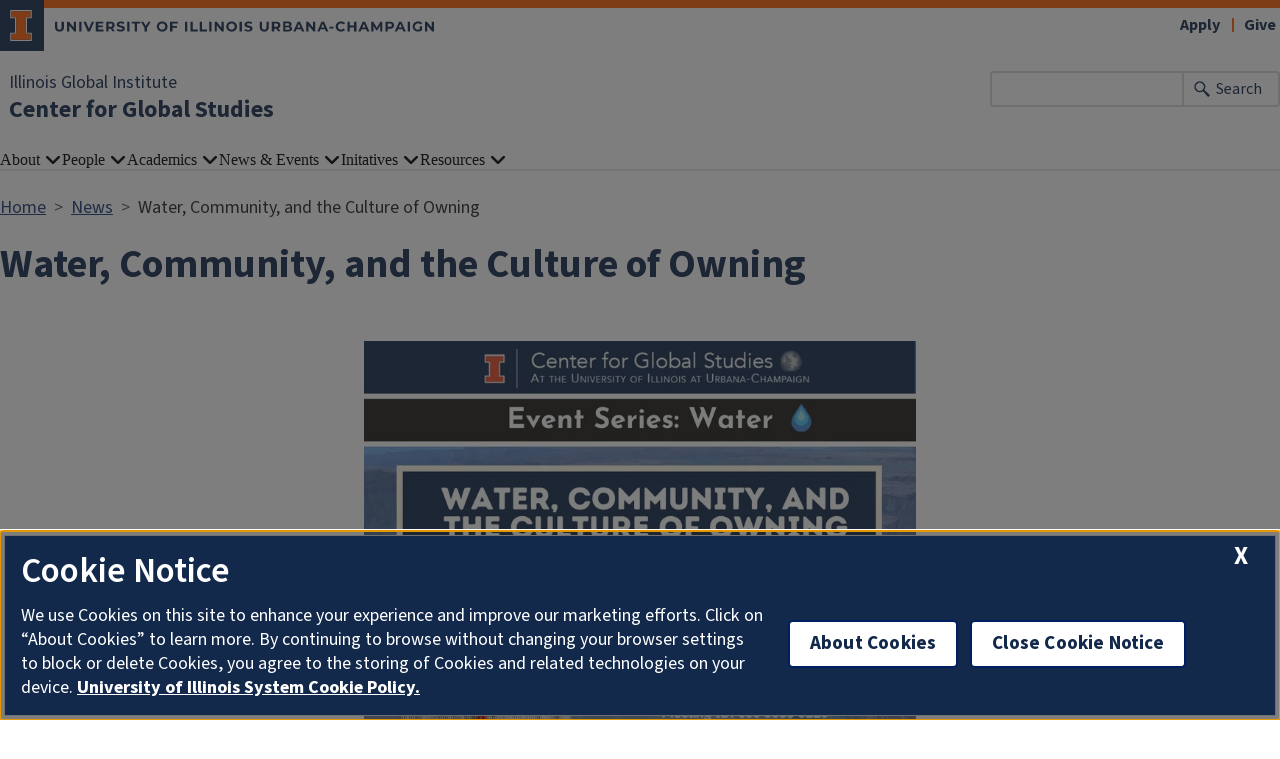

--- FILE ---
content_type: text/html; charset=UTF-8
request_url: https://cgs.illinois.edu/news/water-community-and-culture-owning
body_size: 5162
content:

<!DOCTYPE html>
<html lang="en" dir="ltr" prefix="og: https://ogp.me/ns#">
  <head>
    <meta charset="utf-8" />
<script async src="https://www.googletagmanager.com/gtag/js?id=UA-181029914-1"></script>
<script>window.dataLayer = window.dataLayer || [];function gtag(){dataLayer.push(arguments)};gtag("js", new Date());gtag("set", "developer_id.dMDhkMT", true);gtag("config", "UA-181029914-1", {"groups":"default","cookie_domain":"cgs.illinois.edu","anonymize_ip":true,"page_placeholder":"PLACEHOLDER_page_path"});gtag("config", "G-Y0YMJ6J5WW", {"groups":"default","cookie_domain":"cgs.illinois.edu","page_placeholder":"PLACEHOLDER_page_location"});</script>
<meta name="description" content="Speaker: Eric T. Freyfogle" />
<link rel="canonical" href="https://cgs.illinois.edu/news/water-community-and-culture-owning" />
<meta property="og:image" content="https://cgs.illinois.edu/sites/default/files/2020-10/Eric%20T.%20Freyfogle_3.jpg" />
<meta name="Generator" content="Drupal 10 (https://www.drupal.org)" />
<meta name="MobileOptimized" content="width" />
<meta name="HandheldFriendly" content="true" />
<meta name="viewport" content="width=device-width, initial-scale=1.0" />
<link rel="icon" href="/themes/contrib/illinois_framework_theme/favicon.ico" type="image/vnd.microsoft.icon" />

    <link rel="dns-prefetch" href="//cdn.brand.illinois.edu">
    <link rel="dns-prefetch" href="//cdn.toolkit.illinois.edu">
    <link rel="dns-prefetch" href="//cdn.disability.illinois.edu">
    <link rel="dns-prefetch" href="//onetrust.techservices.illinois.edu">
    <script src="https://onetrust.techservices.illinois.edu/scripttemplates/otSDKStub.js"  type="text/javascript" charset="UTF-8" data-domain-script="26be7d61-2017-4ea7-8a8b-8f1704889763"></script>
      <script type="text/javascript">function OptanonWrapper() { }</script>    <title>Water, Community, and the Culture of Owning | Center for Global Studies | Illinois</title>
    <link rel="stylesheet" media="all" href="/sites/default/files/css/css_FPE9gEfq18vAf-f_tHf8Xsks50gBoUqT_W5A7OesPN8.css?delta=0&amp;language=en&amp;theme=illinois_framework_theme&amp;include=eJx1zsEKwzAMA9AfSuhh7HuKU7Qs1I5KbCjd12_sslHoUeghVMjwGLLdpyKOVH65Koto9ji09frfGNylwtPCgalzmGh7ITX9SDafH0MMO8c6xxOG89SlC1LXFvl2TXaUvNA2dvTw5IcH7Pv9Db86UAA" />
<link rel="stylesheet" media="all" href="/sites/default/files/css/css_4CA0UVlYwyZPYlQbA9Ki3utDz1FhOdlfT-pf1XHLlUA.css?delta=1&amp;language=en&amp;theme=illinois_framework_theme&amp;include=eJx1zsEKwzAMA9AfSuhh7HuKU7Qs1I5KbCjd12_sslHoUeghVMjwGLLdpyKOVH65Koto9ji09frfGNylwtPCgalzmGh7ITX9SDafH0MMO8c6xxOG89SlC1LXFvl2TXaUvNA2dvTw5IcH7Pv9Db86UAA" />
<link rel="stylesheet" media="all" href="https://cdn.toolkit.illinois.edu/3/toolkit.css" />
<link rel="stylesheet" media="all" href="https://cdn.toolkit.illinois.edu/2.16/toolkit.css" />

    <script src="https://cdn.toolkit.illinois.edu/3/toolkit.js" type="module" blocking="render"></script>
<script src="https://cdn.toolkit.illinois.edu/2.16/toolkit.js"></script>

  </head>
    <body class="logged-out">
        <div class="visually-hidden-focusable skip-link p-3 container">
      <a href="#main-content" class="p-2">Skip to main content</a>
    </div>
    
      <div class="dialog-off-canvas-main-canvas d-flex flex-column h-100" data-off-canvas-main-canvas>
    



<div class="layout-container">
    <ilw-header>
            <a slot="primary-unit" href="https://igi.illinois.edu">Illinois Global Institute</a>
        <a slot="site-name" href="/">Center for Global Studies</a>
  <form slot="search" method="get" action="/search/node" role="search">
    <input type="search" name="keys" aria-labelledby="search-button">
    <button id="search-button" type="submit">Search</button>
  </form>
  <nav slot="links" aria-label="Utility">
    <ul>
                                        <li><a id="il-link--1" href="https://apply.illinois.edu">Apply</a></li>
                                                <li><a id="il-link--2" href="/giving">Give</a></li>
                                                </ul>
  </nav>
  <ilw-header-menu slot="navigation">
          

        
        <ul>
                  <li>
          <ilw-header-menu-section>
        <span slot="label">About</span>
                <ul>
                  <li>
    <a href="/about/mission">Mission</a>
    </li>

                  <li>
    <a href="/blog">Global Currents Blog</a>
    </li>

                  <li>
    <a href="/about/listservs">Listservs</a>
    </li>

                  <li>
    <a href="/about/research-clusters">Research Clusters</a>
    </li>

          </ul>
  
      </ilw-header-menu-section>
    </li>

                  <li>
          <ilw-header-menu-section>
        <span slot="label">People</span>
                <ul>
                  <li>
    <a href="/directory/administration">Administration &amp; Staff</a>
    </li>

                  <li>
    <a href="/directory/committee">Advisory Committee</a>
    </li>

                  <li>
    <a href="/directory/corefaculty">Core Faculty</a>
    </li>

                  <li>
    <a href="/directory/faculty">Faculty Affiliates</a>
    </li>

                  <li>
    <a href="/directory/language-faculty">Language Faculty</a>
    </li>

                  <li>
    <a href="/directory/flas-fellows">FLAS Fellow</a>
    </li>

                  <li>
    <a href="/people/scholars-residence">Scholars-in-Residence</a>
    </li>

          </ul>
  
      </ilw-header-menu-section>
    </li>

                  <li>
          <ilw-header-menu-section>
        <span slot="label">Academics</span>
                <ul>
                  <li>
    <a href="/graduate/undergraduate-major">Undergraduate Major</a>
    </li>

                  <li>
    <a href="/graduate/masters-global-studies">Masters in Global Studies</a>
    </li>

                  <li>
    <a href="/graduate/graduate-minor">Graduate Minor</a>
    </li>

                  <li>
    <a href="/graduate/affiliated-undergraduate-programs">Affiliated Undergraduate Programs</a>
    </li>

                  <li>
    <a href="/graduate/affiliated-graduate-programs">Affiliated Graduate Programs</a>
    </li>

                  <li>
    <a href="/academics/featured">Featured Courses</a>
    </li>

                  <li>
    <a href="/graduate/flas-fellowships">FLAS Fellowships</a>
    </li>

                  <li>
    <a href="/graduate/summer-institute-languages-muslim-world">Summer Institute for the Languages of the Muslim World</a>
    </li>

          </ul>
  
      </ilw-header-menu-section>
    </li>

                  <li>
          <ilw-header-menu-section>
        <span slot="label">News &amp; Events</span>
                <ul>
                  <li>
    <a href="/news-events/future-events">Future Events</a>
    </li>

                  <li>
    <a href="/news">Center News</a>
    </li>

                  <li>
    <a href="/news-events/event-archive">Event Archive</a>
    </li>

          </ul>
  
      </ilw-header-menu-section>
    </li>

                  <li>
          <ilw-header-menu-section>
        <span slot="label">Initatives</span>
                <ul>
                  <li>
    <a href="/initatives/international-studies-research-lab">International Studies Research Lab</a>
    </li>

                  <li>
    <a href="/initatives/scholar-residence-program">Scholar-in-Residence Program</a>
    </li>

                  <li>
    <a href="/initatives/global-intersections-student-research-and-project-grants">Global Intersections</a>
    </li>

                  <li>
    <a href="/initatives/spurlock-artifact-program">Spurlock Artifact Program</a>
    </li>

                  <li>
    <a href="/initatives/champ">CHAMP</a>
    </li>

          </ul>
  
      </ilw-header-menu-section>
    </li>

                  <li>
          <ilw-header-menu-section>
        <span slot="label">Resources</span>
                <ul>
                  <li>
    <a href="/research-overview/covid-19">COVID-19</a>
    </li>

                  <li>
    <a href="/research-overview/videos-lectures-and-events">Videos of Lectures and Events</a>
    </li>

                  <li>
    <a href="/research-overview/global-studies-custom-search">Global Studies Custom Search</a>
    </li>

                  <li>
    <a href="/research-overview/publications">Publications</a>
    </li>

                  <li>
    <a href="/research-overview/international-and-area-studies-library">International and Area Studies Library</a>
    </li>

                  <li>
    <a href="/research-overview/e-weekly-archive">E-Weekly Archive</a>
    </li>

                  <li>
    <a href="/research-overview/audience-clusters">Audience Clusters</a>
    </li>

          </ul>
  
      </ilw-header-menu-section>
    </li>

          </ul>
  




  

      </ilw-header-menu>
</ilw-header>

    <div class="region region-breadcrumb l-region l-region--breadcrumb">
    <div id="block-illinois-framework-theme-breadcrumbs" class="block block-system block-system-breadcrumb-block">
  
    
        <nav aria-label="breadcrumb">
    <h2 id="system-breadcrumb" class="visually-hidden">Breadcrumb</h2>
    <ol class="breadcrumb">
          <li class="breadcrumb-item">
                  <a href="/">Home</a>
              </li>
          <li class="breadcrumb-item">
                  <a href="/news">News</a>
              </li>
          <li class="breadcrumb-item">
                  Water, Community, and the Culture of Owning
              </li>
        </ol>
  </nav>

  </div>

  </div>

    <div class="region region-highlighted l-region l-region--highlighted">
    <div data-drupal-messages-fallback class="hidden"></div>

  </div>

    <div class="region region-help l-region l-region--help">
    <div id="block-illinois-framework-theme-page-title" class="block block-core block-page-title-block">
  
    
      
  <h1><span class="field field--name-title field--type-string field--label-hidden">Water, Community, and the Culture of Owning</span>
</h1>


  </div>

  </div>

  
  <main id="main-content" tabindex="-1" class="region region-content l-region l-region--content " role="main">
          <div class="il-content-without-section-nav">
            <div class="il-content">
            <div class="region region-content l-region l-region--content">
    <div id="block-illinois-framework-theme-content" class="block block-system block-system-main-block">
  
    
      
<article class="news full clearfix">

  
    

  
  <div class="content">
    
            <div class="field field--name-field-if-meda-featured-image field--type-entity-reference field--label-hidden field__item"><article class="media media--type-image media--view-mode-news-featured-image">
  
      
  <div class="field field--name-field-media-image field--type-image field--label-visually_hidden">
    <div class="field__label visually-hidden">Image</div>
              <div class="field__item">  <img loading="lazy" src="/sites/default/files/styles/news_featured_image/public/2020-10/Eric%20T.%20Freyfogle_3.jpg.webp?itok=iLE79Mgn" width="750" height="1000" alt="flyer" class="img-fluid image-style-news-featured-image" />


</div>
          </div>

  </article>
</div>
      
            <div class="field field--name-body field--type-text-with-summary field--label-hidden il-formatted background--color--white field__item"><p>Speaker: <a href="https://law.illinois.edu/faculty-research/faculty-profiles/eric-t-freyfogle/">Eric T. Freyfogle</a></p>

<p>Professor Freyfogle is the author or editor of a dozen books dealing with issues of humans and nature, some focused on legal aspects, others reaching to larger cultural and social issues. In this talk he will explore why American legal and cultural systems of water use and ownership make it so difficult to face climate change and other environmental challenges.</p>

<p><a href="https://mediaspace.illinois.edu/media/1_963f4ajh">https://mediaspace.illinois.edu/media/1_963f4ajh</a></p>

<p>&nbsp;</p></div>
      
  <div class="field field--name-field-tags field--type-entity-reference field--label-above">
    <div class="field__label">Related topics</div>
          <div class="field__items">
              <div class="field__item"><a href="/audience_hub/faculty-researchers" hreflang="en">Faculty &amp; Researchers</a></div>
          <div class="field__item"><a href="/keyword/event-archive" hreflang="en">Event Archive</a></div>
          <div class="field__item"><a href="/research/areas/sustainable-development" hreflang="en">Sustainable Development</a></div>
              </div>
      </div>

  </div>

</article>

  </div>

  </div>

        </div>
      </div>
  </main>
  
<ilw-footer>
            <a slot="primary-unit" href="https://igi.illinois.edu">Illinois Global Institute</a>
        <a slot="site-name" href="/">Center for Global Studies</a>
  <nav slot="social" aria-label="Social media">
    <ul>
                    <li><a data-service="facebook" href="https://www.facebook.com/IllinoisGlobalStudies/?ref=hl">Facebook</a></li>
                    <li><a data-service="x" href="https://twitter.com/CGSatIllinois">x</a></li>
                                                                      </ul>
  </nav>
  <address slot="address">
    <p>
              Coble Hall
          </p>
          <p>801 South Wright Street—Third Floor</p>
        <p>
              Champaign,
                    IL
                    61820
          </p>
          <p><a href="tel: (217) 265-5186"> (217) 265-5186</a></p>
              <p>Email: <a href="mailto:global-studies@illinois.edu">global-studies@illinois.edu</a></p>
              <div class="footer-colleges">
                                            <div><a href="https://las.illinois.edu">College of Liberal Arts &amp; Sciences</a></div>
                                                                                          </div>
      </address>
  <div slot="actions">
                                                                                                                      <a href="/saml_login?destination=/news/water-community-and-culture-owning" rel="nofollow">Login</a>
  </div>
  <div class="footer-menus">
    <div>
              <nav aria-label="Campus Footer Links"></nav>
                    <nav aria-label="Campus Footer Links 2"></nav>
          </div>
    <div>
              <nav aria-label="Campus Footer Links 3"></nav>
                    <nav aria-label="Campus Footer Links 4"></nav>
          </div>
  </div>
      <div id="google_translate_element"></div>
    <script>
      function googleTranslateElementInit() {
        new google.translate.TranslateElement({
          pageLanguage: 'en',
          layout: google.translate.TranslateElement.InlineLayout.SIMPLE,
          autoDisplay: false
        }, 'google_translate_element');
      }
    </script>
    <script src="//translate.google.com/translate_a/element.js?cb=googleTranslateElementInit" defer></script>
  </ilw-footer>

</div>
  </div>

    
    <script type="application/json" data-drupal-selector="drupal-settings-json">{"path":{"baseUrl":"\/","pathPrefix":"","currentPath":"node\/185","currentPathIsAdmin":false,"isFront":false,"currentLanguage":"en"},"pluralDelimiter":"\u0003","suppressDeprecationErrors":true,"google_analytics":{"account":"UA-181029914-1","trackOutbound":true,"trackMailto":true,"trackTel":true,"trackDownload":true,"trackDownloadExtensions":"7z|aac|arc|arj|asf|asx|avi|bin|csv|doc(x|m)?|dot(x|m)?|exe|flv|gif|gz|gzip|hqx|jar|jpe?g|js|mp(2|3|4|e?g)|mov(ie)?|msi|msp|pdf|phps|png|ppt(x|m)?|pot(x|m)?|pps(x|m)?|ppam|sld(x|m)?|thmx|qtm?|ra(m|r)?|sea|sit|tar|tgz|torrent|txt|wav|wma|wmv|wpd|xls(x|m|b)?|xlt(x|m)|xlam|xml|z|zip","trackColorbox":true},"google_cse":{"google_api":"xxxxxxxxxxxxxxxxxxxxxxxxxxxxxxx"},"user":{"uid":0,"permissionsHash":"907eb01e0eabc8c53cfd656595ef94dd7a2da0f4229e3606013c097c620e7b0e"}}</script>
<script src="/sites/default/files/js/js_LdRN2HmiEAoRXQdop3KzE6AJ9zTljuVMkP4VaotC3uA.js?scope=footer&amp;delta=0&amp;language=en&amp;theme=illinois_framework_theme&amp;include=eJx1zcEKwzAMA9Afqslh7HuCk3lZWicqsUfp3y-nHQq9CfGQEuDmg_dnSP9Iq5Gyi_lSgKISubOeXrOFa7FU1dpRLb4HNzkwtugfaRIyukt34tf6nUu3rigSK5mfE5R754Bu1elxTw5JlNF29HlsP8FjV6M"></script>
<script src="https://emergency.publicaffairs.illinois.edu/illinois.js" async></script>
<script src="https://enroll.illinois.edu/ping" async></script>
<script src="/sites/default/files/js/js_1KyBM8sn0NuhbfnbSBZQfWZTqGPM5vM_4ShU9Z7R6qs.js?scope=footer&amp;delta=3&amp;language=en&amp;theme=illinois_framework_theme&amp;include=eJx1zcEKwzAMA9Afqslh7HuCk3lZWicqsUfp3y-nHQq9CfGQEuDmg_dnSP9Iq5Gyi_lSgKISubOeXrOFa7FU1dpRLb4HNzkwtugfaRIyukt34tf6nUu3rigSK5mfE5R754Bu1elxTw5JlNF29HlsP8FjV6M"></script>

  </body>
</html>
